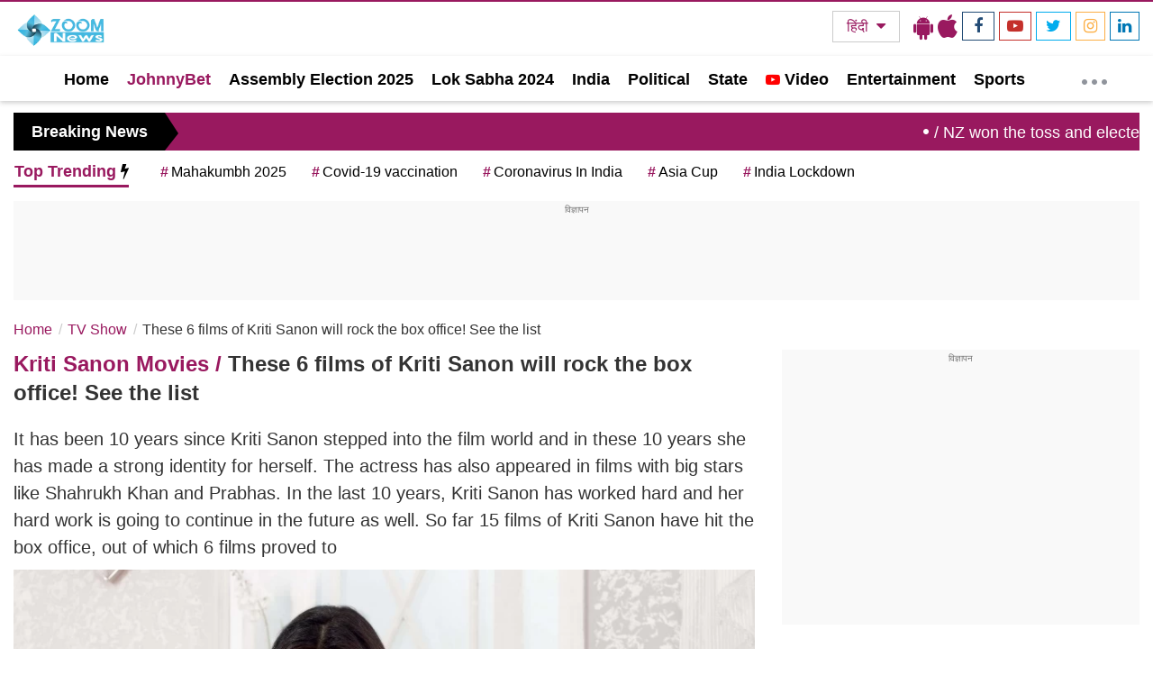

--- FILE ---
content_type: text/html; charset=utf-8
request_url: https://www.google.com/recaptcha/api2/aframe
body_size: 267
content:
<!DOCTYPE HTML><html><head><meta http-equiv="content-type" content="text/html; charset=UTF-8"></head><body><script nonce="Sqr5MWA6Zu_UlGLTNp6tLg">/** Anti-fraud and anti-abuse applications only. See google.com/recaptcha */ try{var clients={'sodar':'https://pagead2.googlesyndication.com/pagead/sodar?'};window.addEventListener("message",function(a){try{if(a.source===window.parent){var b=JSON.parse(a.data);var c=clients[b['id']];if(c){var d=document.createElement('img');d.src=c+b['params']+'&rc='+(localStorage.getItem("rc::a")?sessionStorage.getItem("rc::b"):"");window.document.body.appendChild(d);sessionStorage.setItem("rc::e",parseInt(sessionStorage.getItem("rc::e")||0)+1);localStorage.setItem("rc::h",'1769002882015');}}}catch(b){}});window.parent.postMessage("_grecaptcha_ready", "*");}catch(b){}</script></body></html>